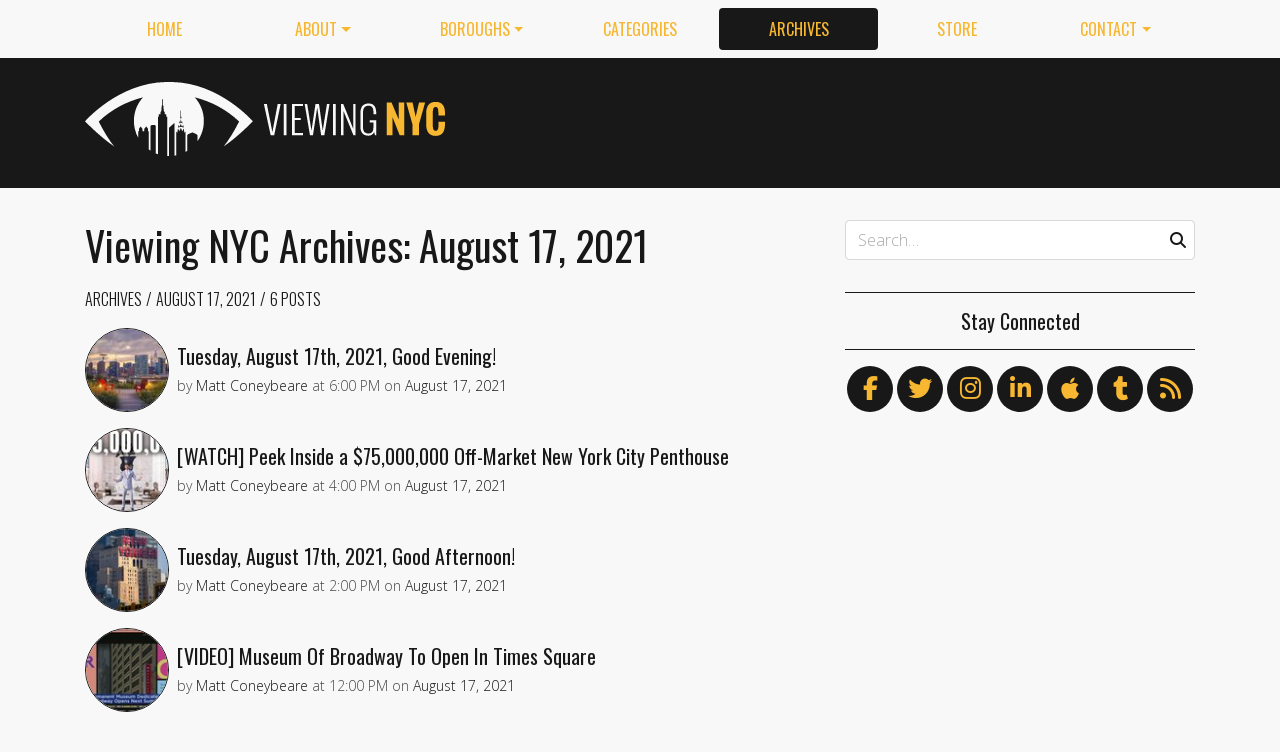

--- FILE ---
content_type: text/html; charset=utf-8
request_url: https://viewing.nyc/archives/2021/8/17/
body_size: 8916
content:
<!DOCTYPE html>
<!--[if lt IE 7]>      <html class="lt-ie9 lt-ie8 lt-ie7" lang="en"> <![endif]-->
<!--[if IE 7]>         <html class="lt-ie9 lt-ie8" lang="en"> <![endif]-->
<!--[if IE 8]>         <html class="lt-ie9" lang="en"> <![endif]-->
<!--[if gt IE 8]><!--> <html class="no-js" lang="en"> <!--<![endif]-->
<head>
  <meta charset='utf-8' />
  <meta http-equiv='X-UA-Compatible' content='IE=edge' />
  <meta name=viewport content='width=device-width, initial-scale=1'>
  
  
  <title>Viewing NYC Archives: August 17, 2021 | Viewing NYC</title>
  <meta name='description' content='Viewing NYC is a site that features videos and photos of the art, comedy, culture, food, history and events of New York City.' />


  <meta name='apple-mobile-web-app-title' content='Viewing NYC'>
  <link rel='apple-touch-icon'  type='image/png'  sizes='57x57'   href='https://cdn.viewing.nyc/assets/favicon/apple-touch-icon-57x57-c340284bc9d9d4edc1a4706688212126f67df465c21998f3f684689bc88e14c3.png'>
  <link rel='apple-touch-icon'  type='image/png'  sizes='60x60'   href='https://cdn.viewing.nyc/assets/favicon/apple-touch-icon-60x60-c6d76299dff1494b3d498f6fd062997237e7da4ca00d7f64a6e71ca643c02072.png'>
  <link rel='apple-touch-icon'  type='image/png'  sizes='72x72'   href='https://cdn.viewing.nyc/assets/favicon/apple-touch-icon-72x72-6e2e148533fbd537ddaeaaa53596595b1facc1bb37d6049b60ccd305394def16.png'>
  <link rel='apple-touch-icon'  type='image/png'  sizes='76x76'   href='https://cdn.viewing.nyc/assets/favicon/apple-touch-icon-76x76-67089388b0254c0562e7069d3e8acfe6e14c069ef43184465c5cf2dc92f448b2.png'>
  <link rel='apple-touch-icon'  type='image/png'  sizes='114x114' href='https://cdn.viewing.nyc/assets/favicon/apple-touch-icon-114x114-75e98da602948abc6d55336ce1490735e337eefb1d9d227f5ebbd29e4616515e.png'>
  <link rel='apple-touch-icon'  type='image/png'  sizes='120x120' href='https://cdn.viewing.nyc/assets/favicon/apple-touch-icon-120x120-3bff878d57d55736c53e397e302bba2ace05f9d39a2ead066d701798bd32b8ef.png'>
  <link rel='apple-touch-icon'  type='image/png'  sizes='144x144' href='https://cdn.viewing.nyc/assets/favicon/apple-touch-icon-144x144-f73c2dffc552cfc8636bb361f1518b5b737a085c9b719db144416651272ebcb7.png'>
  <link rel='apple-touch-icon'  type='image/png'  sizes='152x152' href='https://cdn.viewing.nyc/assets/favicon/apple-touch-icon-152x152-1bd134a80c2f03ad92612a462fe193b3df249e7663fa14b23624cf8db3709a1d.png'>
  <link rel='apple-touch-icon'  type='image/png'  sizes='180x180' href='https://cdn.viewing.nyc/assets/favicon/apple-touch-icon-180x180-e2c742084801670a8a1e4758de61d823deb9c0ab46bfe144a957da91b9e79352.png'>
  <link rel='icon'              type='image/png'  sizes='16x16'   href='https://cdn.viewing.nyc/assets/favicon/favicon-16x16-aaa6182abefe48ace7bcd8d950f88ec6fb79c9baa44dbf1af85356db25851700.png'>
  <link rel='icon'              type='image/png'  sizes='32x32'   href='https://cdn.viewing.nyc/assets/favicon/favicon-32x32-9fab69a968d6aae6537838c4e3602f82ad272190cd2c08a625839ac166a4dfa2.png'>
  <link rel='icon'              type='image/png'  sizes='96x96'   href='https://cdn.viewing.nyc/assets/favicon/favicon-96x96-17350256031714b5c60af467710931deeb018af3d58f197bf148eab96fd1c616.png'>
  <link rel='icon'              type='image/png'  sizes='160x160' href='https://cdn.viewing.nyc/assets/favicon/favicon-160x160-05621976cf9ae25569b03b1b13fc98d97cdce82180c02823a64874d113f04a07.png'>
  <link rel='icon'              type='image/png'  sizes='192x192' href='https://cdn.viewing.nyc/assets/favicon/favicon-192x192-3e57743e7188d179397bf096d9c3f4b24b506ccf9dc8e252ebc5cf83f5ee6ca5.png'>
  <meta name='application-name' content='Viewing NYC'>
  <meta name='msapplication-TileColor' content='#f8f8f8'>
  <meta name='msapplication-TileImage' content='https://cdn.viewing.nyc/assets/favicon/mstile-144x144-f73c2dffc552cfc8636bb361f1518b5b737a085c9b719db144416651272ebcb7.png'>  
  <meta itemprop='name'        content='Viewing NYC Archives: August 17, 2021' />
  <meta itemprop='description' content='Viewing NYC is a site that features videos and photos of the art, comedy, culture, food, history and events of New York City.' />
  <meta itemprop='image'       content='https://cdn.viewing.nyc/assets/logo/logo-square_4x-7dd6805311013ac209cf4f0325f82f11e80c2402984e8f1a106528bb4e64f06c.png' />

  <meta property='fb:admins' content='100025296554145' />
  <meta property='fb:app_id' content='674769869309686'>
  <meta name='twitter:card'             content='summary_large_image' />
  <meta name='twitter:site'             content='@viewingnyc' />
  <meta name='twitter:title'            content='Viewing NYC Archives: August 17, 2021' />
  <meta name='twitter:creator'          content='@viewingnyc' />
  <meta name='twitter:url'              content='https://viewing.nyc/archives/2021/8/17/' />
  <meta name='twitter:description'      content='Viewing NYC is a site that features videos and photos of the art, comedy, culture, food, history and events of New York City.' />
  <meta name='twitter:text:description' content='Viewing NYC is a site that features videos and photos of the art, comedy, culture, food, history and events of New York City.' />
  <meta name='twitter:image:src'        content='https://cdn.viewing.nyc/assets/logo/logo-square_4x-7dd6805311013ac209cf4f0325f82f11e80c2402984e8f1a106528bb4e64f06c.png' />

  <meta property='og:type'        content='website' />
  <meta property='og:title'       content='Viewing NYC Archives: August 17, 2021' />
  <meta property='og:url'         content='https://viewing.nyc/archives/2021/8/17/' />
  <meta property='og:description' content='Viewing NYC is a site that features videos and photos of the art, comedy, culture, food, history and events of New York City.' />
  <meta property='og:site_name'   content='Viewing NYC' />



  <meta property='og:image'             content='https://cdn.viewing.nyc/assets/logo/logo-square_4x-7dd6805311013ac209cf4f0325f82f11e80c2402984e8f1a106528bb4e64f06c.png' />
  <meta property='og:image:secure_url'  content='https://cdn.viewing.nyc/assets/logo/logo-square_4x-7dd6805311013ac209cf4f0325f82f11e80c2402984e8f1a106528bb4e64f06c.png' />
  <meta property='og:image:type'        content='image/png' />
  <meta property='og:image:width'       content='2048' />
  <meta property='og:image:height'      content='2048' />


  <link href="https://viewing.nyc/archives/2021/8/17/" rel="canonical" />
  <link rel="alternate" type="application/atom+xml" title="ATOM" href="https://viewing.nyc/feed/" />
  
  

  <link rel="stylesheet" media="all" href="//fonts.googleapis.com/css?family=Open+Sans:300,400,600|Oswald:300,400,700" />
  <link rel="stylesheet" media="all" href="https://cdn.viewing.nyc/assets/public-1b31816b33560db91ef7f37499ff9470df68bb91cbe98c6a4a93342a34843a61.css" />
  <!--[if lt IE 9]>
    <script src="https://oss.maxcdn.com/html5shiv/3.7.2/html5shiv.min.js"></script>
    <script src="https://oss.maxcdn.com/respond/1.4.2/respond.min.js"></script>
  <![endif]-->
<script>
  // Setup our namespace and default args
  var VNYC = {
    loaded: false,
    documentReady: {},
    documentReadyAjax: {}
  };
  
  // Basic function allows us to call back-loaded elements before they are defined
  VNYC.defer = function(namespace, method, args) {
    if (VNYC.loaded && VNYC[namespace] && VNYC[namespace][method]) {
      VNYC[namespace][method](args);
    } else {
      // console.log('Waiting for VNYC[' + namespace + '][' + method + '] to load...');
      setTimeout(function() { VNYC.defer(namespace, method, args) }, 50);
    }
  }
</script>
<meta name="csrf-param" content="authenticity_token" />
<meta name="csrf-token" content="etjtg1o3TD577T0QR1aKUiASqHxtEdwP1CvcmoIbz7cJuRJt26xxJXnkU43R7pA1TlvBdn/A7WrakOfgydWdaA==" />
</head>
<body>
  <nav class='navbar navbar-expand-lg d-md-none mobile' role='navigation'>
  <div class='logo'>
  <a href="/">
    <div class='brand'>Viewing NYC</div>
</a></div>
  <button class='navbar-toggler' type='button' data-toggle='collapse' data-target='#navbar-collapse' aria-controls='navbar-collapse' aria-expanded='false' aria-label='Toggle navigation'>
    <span class="navbar-toggler-icon"></span>
  </button>
  
  <div class='collapse navbar-collapse' id='navbar-collapse'>
    
    <ul class='navbar-nav mr-auto mt-2 text-uppercase' role='tablist'>
      <li class="nav-item"><a class="nav-link" href="/">Home</a></li>

<li class="dropdown nav-item"><a class="dropdown-toggle nav-link" data-toggle="dropdown" aria-haspopup="true" aria-expanded="false" href="/about/">About</a><div class="dropdown-menu"><a class="dropdown-item" href="/about/">Viewing NYC</a><a class="dropdown-item" href="/masthead/">Masthead</a><a class="dropdown-item" href="/jobs/">Jobs</a></div></li>

<li class="dropdown nav-item"><a class="dropdown-toggle nav-link" data-toggle="dropdown" aria-haspopup="true" aria-expanded="false" href="/boroughs/">Boroughs</a><div class="dropdown-menu"><a class="dropdown-item" href="/boroughs/brooklyn/">Brooklyn</a><a class="dropdown-item" href="/boroughs/manhattan/">Manhattan</a><a class="dropdown-item" href="/boroughs/queens/">Queens</a><a class="dropdown-item" href="/boroughs/staten-island/">Staten Island</a><a class="dropdown-item" href="/boroughs/the-bronx/">The Bronx</a></div></li>

<li class="nav-item"><a class="nav-link" href="/categories/">Categories</a></li>

<li class="nav-item"><a class="active nav-link" href="/archives/">Archives</a></li>

<li class="nav-item"><a class="nav-link" href="https://shop.spreadshirt.com/viewingnyc">Store</a></li>

<li class="dropdown nav-item"><a class="dropdown-toggle nav-link" data-toggle="dropdown" aria-haspopup="true" aria-expanded="false" href="/contact/">Contact</a><div class="dropdown-menu"><a class="dropdown-item" href="/contact/">Send a Message</a><a class="dropdown-item" href="/contact/tips/">Send a Tip</a><a class="dropdown-item" href="/dmca/">DMCA Request</a></div></li>

      <li class="nav-item"><a class="nav-link" href="https://viewing.nyc/newsletter/">Newsletter</a></li>
    </ul>
    
    <form class="simple_form search" action="/search/" accept-charset="UTF-8" method="post"><input type="hidden" name="authenticity_token" value="LcEp7LplndixIdnHNwYDEXxI2dUGR/9rOeVgVD+P/z3L9m88b+ViWFs8DIUvIXvBO3ESQsRllxa/iKuDpvrLMg==" autocomplete="off" />
      <i class='fas fa-search'></i>
      <input class="form-control string search optional" name="q" placeholder="Search…" type="search" id="search_query" />
</form>    
  </div>
</nav>
<nav class='d-none d-md-block' role='navigation'>
  <div class='container'>
    <div class='wrap'>
      <ul class='nav nav-pills nav-justified text-uppercase' role='tablist'>
        <li class="nav-item"><a class="nav-link" href="/">Home</a></li>

<li class="dropdown nav-item"><a class="dropdown-toggle nav-link" data-toggle="dropdown" aria-haspopup="true" aria-expanded="false" href="/about/">About</a><div class="dropdown-menu"><a class="dropdown-item" href="/about/">Viewing NYC</a><a class="dropdown-item" href="/masthead/">Masthead</a><a class="dropdown-item" href="/jobs/">Jobs</a></div></li>

<li class="dropdown nav-item"><a class="dropdown-toggle nav-link" data-toggle="dropdown" aria-haspopup="true" aria-expanded="false" href="/boroughs/">Boroughs</a><div class="dropdown-menu"><a class="dropdown-item" href="/boroughs/brooklyn/">Brooklyn</a><a class="dropdown-item" href="/boroughs/manhattan/">Manhattan</a><a class="dropdown-item" href="/boroughs/queens/">Queens</a><a class="dropdown-item" href="/boroughs/staten-island/">Staten Island</a><a class="dropdown-item" href="/boroughs/the-bronx/">The Bronx</a></div></li>

<li class="nav-item"><a class="nav-link" href="/categories/">Categories</a></li>

<li class="nav-item"><a class="active nav-link" href="/archives/">Archives</a></li>

<li class="nav-item"><a class="nav-link" href="https://shop.spreadshirt.com/viewingnyc">Store</a></li>

<li class="dropdown nav-item"><a class="dropdown-toggle nav-link" data-toggle="dropdown" aria-haspopup="true" aria-expanded="false" href="/contact/">Contact</a><div class="dropdown-menu"><a class="dropdown-item" href="/contact/">Send a Message</a><a class="dropdown-item" href="/contact/tips/">Send a Tip</a><a class="dropdown-item" href="/dmca/">DMCA Request</a></div></li>

      </ul>
    </div>
  </div>
</nav>

  <div class='full-width container-fluid'>
  <header class='container'>
      <div class="wrap">
        <div class='row'>
          <div class='col-md-6 col-lg-2 col-xl-4 d-none d-md-block'>
            <div class='logo'>
  <a href="/">
    <div class='brand'>Viewing NYC</div>
</a></div>
          </div>
          <div class='col-md-6 col-lg-10 col-xl-8'>
              <div class='da'>
    <div class='noitceteDkcolBdA draobredael detcetednu'>
      <!-- Viewing NYC Header Responsive -->
      <ins class="adsbygoogle"
           style="display:inline-block;max-width:728px;width:100%;height:90px"
           data-ad-client="ca-pub-5170560309888436"
           data-ad-slot="7891832246"></ins>
      <script>(adsbygoogle = window.adsbygoogle || []).push({});</script>
    </div>
  </div>

          </div>
        </div>
</div>    </div>
  </header>
</div>
  <div class='searchbar' style='display:none'>
  <div class='container'>
    <form class="simple_form search" action="/search/" accept-charset="UTF-8" method="post"><input type="hidden" name="authenticity_token" value="DUGbKZ290qTDhcQqZ/EWHTkj8nE5hfiEB0VRYdQrnY/rdt35SD0tJCmYEWh/1m7Nfho55vunkPmBKJq2TV6pgA==" autocomplete="off" />
      <div class='input-group'>
        <input class="form-control string search optional" name="q" placeholder="Search…" type="search" id="search_query" />
        <span class='input-group-btn'>
          <input type="submit" name="commit" value="GO" class="btn btn-dark" data-disable-with="GO" />
        </span>
      </div>
</form>  </div>
</div>

  <!-- Flash notifications -->


<main role='main'>
  <div class='container'>
    <div class='row'>
      <div id='main' class='col-md-8'>
        


<article class='page ' itemscope itemtype='http://schema.org/Article'>
  <header>
      <h1 itemprop="name">
    Viewing NYC Archives: August 17, 2021
  </h1>

      <div class='breadcrumb'>
      <a class="breadcrumb-item" href="/archives/">Archives</a>
  <a class="breadcrumb-item" href="/archives/2021/08/17/">August 17, 2021</a>
  <span class='breadcrumb-item active count'>
    6 Posts
  </span>

  </div>

    
  </header>
  
  <div class='entry-content' itemprop='articleBody'>
  <section class='content' itemprop='articleSection'>
    <div class='archives show'>
      
  
  
  <div class='posts'>
        
    <div class='teaser'>
      <div class='media'>
        <div class='media-left pr-2'>
          <a href="/tuesday-august-17th-2021-good-evening/"><img class="rounded-circle" alt="Hunter&#39;s Point Park South, Long Island City, Queens" width="84" height="84" srcset="https://cdn.viewing.nyc/assets/media/f8a024ff464ad7dec9fe21736c2692fc/elements/97c90c9a39363cba61e3cf5cd41c4fc9/xs/f170a2da-452d-40da-9def-1c38b1838e41_1x.jpg 1x, https://cdn.viewing.nyc/assets/media/f8a024ff464ad7dec9fe21736c2692fc/elements/97c90c9a39363cba61e3cf5cd41c4fc9/xs/f170a2da-452d-40da-9def-1c38b1838e41_2x.jpg 2x, https://cdn.viewing.nyc/assets/media/f8a024ff464ad7dec9fe21736c2692fc/elements/97c90c9a39363cba61e3cf5cd41c4fc9/xs/f170a2da-452d-40da-9def-1c38b1838e41_3x.jpg 3x, https://cdn.viewing.nyc/assets/media/f8a024ff464ad7dec9fe21736c2692fc/elements/97c90c9a39363cba61e3cf5cd41c4fc9/xs/f170a2da-452d-40da-9def-1c38b1838e41_4x.jpg 4x" src="https://cdn.viewing.nyc/assets/media/f8a024ff464ad7dec9fe21736c2692fc/elements/97c90c9a39363cba61e3cf5cd41c4fc9/xs/f170a2da-452d-40da-9def-1c38b1838e41_2x.jpg" /></a>        </div>
      
        <div class='media-body align-self-center'>
          <div class='media-heading'>
            <a href="/tuesday-august-17th-2021-good-evening/">Tuesday, August 17th, 2021, Good Evening!</a>
          </div>
              <div class='metadata'>
    <span itemprop='author' itemscope='itemscope' itemtype='http://schema.org/Person'>
        by
      <a itemprop="url" rel="author" href="/authors/coneybeare/">
        <span itemprop="name">Matt Coneybeare</span>
</a>    </span>
    <div class='d-md-none'>
      on
      <a href="/archives/2021/8/17/">
        <time datetime='2021-08-17T18:00:00-04:00' itemprop='datePublished'>Aug. 17, 2021 at 6:00 PM</time>
</a>    </div>
    <span class='d-none d-md-inline'>
      at
      <time datetime='2021-08-17T18:00:00-04:00' itemprop='datePublished'>6:00 PM</time>
      on
      <a href="/archives/2021/8/17/">
        <time datetime='2021-08-17T18:00:00-04:00' itemprop='datePublished'>August 17, 2021</time>
</a>    </span>
  </div>

        </div>
      </div>
    </div>

        
    <div class='teaser'>
      <div class='media'>
        <div class='media-left pr-2'>
          <a href="/watch-peek-inside-a-75000000-off-market-new-york-city-penthouse/"><img class="rounded-circle" alt="Inside a $75,000,000 OFF MARKET NYC Penthouse | Mansion Tour" width="84" height="84" srcset="https://cdn.viewing.nyc/assets/media/dffab67c7ecc8f0e08d12d85bdbaa3e8/elements/7831d3c8043f15f0a9b2022858d293ad/xs/8f8762cb-ee8f-45e6-be59-cdfa8065e71c_1x.jpg 1x, https://cdn.viewing.nyc/assets/media/dffab67c7ecc8f0e08d12d85bdbaa3e8/elements/7831d3c8043f15f0a9b2022858d293ad/xs/8f8762cb-ee8f-45e6-be59-cdfa8065e71c_2x.jpg 2x, https://cdn.viewing.nyc/assets/media/dffab67c7ecc8f0e08d12d85bdbaa3e8/elements/7831d3c8043f15f0a9b2022858d293ad/xs/8f8762cb-ee8f-45e6-be59-cdfa8065e71c_3x.jpg 3x, https://cdn.viewing.nyc/assets/media/dffab67c7ecc8f0e08d12d85bdbaa3e8/elements/7831d3c8043f15f0a9b2022858d293ad/xs/8f8762cb-ee8f-45e6-be59-cdfa8065e71c_4x.jpg 4x" src="https://cdn.viewing.nyc/assets/media/dffab67c7ecc8f0e08d12d85bdbaa3e8/elements/7831d3c8043f15f0a9b2022858d293ad/xs/8f8762cb-ee8f-45e6-be59-cdfa8065e71c_2x.jpg" /></a>        </div>
      
        <div class='media-body align-self-center'>
          <div class='media-heading'>
            <a href="/watch-peek-inside-a-75000000-off-market-new-york-city-penthouse/">[WATCH] Peek Inside a $75,000,000 Off-Market New York City Penthouse</a>
          </div>
              <div class='metadata'>
    <span itemprop='author' itemscope='itemscope' itemtype='http://schema.org/Person'>
        by
      <a itemprop="url" rel="author" href="/authors/coneybeare/">
        <span itemprop="name">Matt Coneybeare</span>
</a>    </span>
    <div class='d-md-none'>
      on
      <a href="/archives/2021/8/17/">
        <time datetime='2021-08-17T16:00:00-04:00' itemprop='datePublished'>Aug. 17, 2021 at 4:00 PM</time>
</a>    </div>
    <span class='d-none d-md-inline'>
      at
      <time datetime='2021-08-17T16:00:00-04:00' itemprop='datePublished'>4:00 PM</time>
      on
      <a href="/archives/2021/8/17/">
        <time datetime='2021-08-17T16:00:00-04:00' itemprop='datePublished'>August 17, 2021</time>
</a>    </span>
  </div>

        </div>
      </div>
    </div>

        
    <div class='teaser'>
      <div class='media'>
        <div class='media-left pr-2'>
          <a href="/tuesday-august-17th-2021-good-afternoon/"><img class="rounded-circle" alt="The New Yorker Hotel, Midtown, Manhattan" width="84" height="84" srcset="https://cdn.viewing.nyc/assets/media/54c4770834b1e4b4bdfa698f19a367ba/elements/0b5dfa0343d8128ea64abd9345ed3d8b/xs/0e9dfc50-8bf8-46e0-a0e9-b6f9cc64ef7f_1x.jpg 1x, https://cdn.viewing.nyc/assets/media/54c4770834b1e4b4bdfa698f19a367ba/elements/0b5dfa0343d8128ea64abd9345ed3d8b/xs/0e9dfc50-8bf8-46e0-a0e9-b6f9cc64ef7f_2x.jpg 2x, https://cdn.viewing.nyc/assets/media/54c4770834b1e4b4bdfa698f19a367ba/elements/0b5dfa0343d8128ea64abd9345ed3d8b/xs/0e9dfc50-8bf8-46e0-a0e9-b6f9cc64ef7f_3x.jpg 3x, https://cdn.viewing.nyc/assets/media/54c4770834b1e4b4bdfa698f19a367ba/elements/0b5dfa0343d8128ea64abd9345ed3d8b/xs/0e9dfc50-8bf8-46e0-a0e9-b6f9cc64ef7f_4x.jpg 4x" src="https://cdn.viewing.nyc/assets/media/54c4770834b1e4b4bdfa698f19a367ba/elements/0b5dfa0343d8128ea64abd9345ed3d8b/xs/0e9dfc50-8bf8-46e0-a0e9-b6f9cc64ef7f_2x.jpg" /></a>        </div>
      
        <div class='media-body align-self-center'>
          <div class='media-heading'>
            <a href="/tuesday-august-17th-2021-good-afternoon/">Tuesday, August 17th, 2021, Good Afternoon!</a>
          </div>
              <div class='metadata'>
    <span itemprop='author' itemscope='itemscope' itemtype='http://schema.org/Person'>
        by
      <a itemprop="url" rel="author" href="/authors/coneybeare/">
        <span itemprop="name">Matt Coneybeare</span>
</a>    </span>
    <div class='d-md-none'>
      on
      <a href="/archives/2021/8/17/">
        <time datetime='2021-08-17T14:00:00-04:00' itemprop='datePublished'>Aug. 17, 2021 at 2:00 PM</time>
</a>    </div>
    <span class='d-none d-md-inline'>
      at
      <time datetime='2021-08-17T14:00:00-04:00' itemprop='datePublished'>2:00 PM</time>
      on
      <a href="/archives/2021/8/17/">
        <time datetime='2021-08-17T14:00:00-04:00' itemprop='datePublished'>August 17, 2021</time>
</a>    </span>
  </div>

        </div>
      </div>
    </div>

        
    <div class='teaser'>
      <div class='media'>
        <div class='media-left pr-2'>
          <a href="/video-museum-of-broadway-to-open-in-times-square/"><img class="rounded-circle" alt="Museum Of Broadway To Open In Times Square" width="84" height="84" srcset="https://cdn.viewing.nyc/assets/media/e9b9042611aac4d83fde4ba49ab4bd6d/elements/562f4f2f07928d6ae600af954a400a94/xs/bba08ff8-4a7b-4a64-862f-76be3a762df1_1x.jpg 1x, https://cdn.viewing.nyc/assets/media/e9b9042611aac4d83fde4ba49ab4bd6d/elements/562f4f2f07928d6ae600af954a400a94/xs/bba08ff8-4a7b-4a64-862f-76be3a762df1_2x.jpg 2x, https://cdn.viewing.nyc/assets/media/e9b9042611aac4d83fde4ba49ab4bd6d/elements/562f4f2f07928d6ae600af954a400a94/xs/bba08ff8-4a7b-4a64-862f-76be3a762df1_3x.jpg 3x, https://cdn.viewing.nyc/assets/media/e9b9042611aac4d83fde4ba49ab4bd6d/elements/562f4f2f07928d6ae600af954a400a94/xs/bba08ff8-4a7b-4a64-862f-76be3a762df1_4x.jpg 4x" src="https://cdn.viewing.nyc/assets/media/e9b9042611aac4d83fde4ba49ab4bd6d/elements/562f4f2f07928d6ae600af954a400a94/xs/bba08ff8-4a7b-4a64-862f-76be3a762df1_2x.jpg" /></a>        </div>
      
        <div class='media-body align-self-center'>
          <div class='media-heading'>
            <a href="/video-museum-of-broadway-to-open-in-times-square/">[VIDEO] Museum Of Broadway To Open In Times Square</a>
          </div>
              <div class='metadata'>
    <span itemprop='author' itemscope='itemscope' itemtype='http://schema.org/Person'>
        by
      <a itemprop="url" rel="author" href="/authors/coneybeare/">
        <span itemprop="name">Matt Coneybeare</span>
</a>    </span>
    <div class='d-md-none'>
      on
      <a href="/archives/2021/8/17/">
        <time datetime='2021-08-17T12:00:00-04:00' itemprop='datePublished'>Aug. 17, 2021 at 12:00 PM</time>
</a>    </div>
    <span class='d-none d-md-inline'>
      at
      <time datetime='2021-08-17T12:00:00-04:00' itemprop='datePublished'>12:00 PM</time>
      on
      <a href="/archives/2021/8/17/">
        <time datetime='2021-08-17T12:00:00-04:00' itemprop='datePublished'>August 17, 2021</time>
</a>    </span>
  </div>

        </div>
      </div>
    </div>

        
    <div class='teaser'>
      <div class='media'>
        <div class='media-left pr-2'>
          <a href="/tuesday-august-17th-2021-good-morning/"><img class="rounded-circle" alt="Bow Bridge, Central Park, Manhattan" width="84" height="84" srcset="https://cdn.viewing.nyc/assets/media/eb4994304d7009ebe4044301e323fd2f/elements/e90c3d3af83ae07f94523f8d42b90cef/xs/4e54167b-6e93-4a52-97c1-20720768ea62_1x.jpg 1x, https://cdn.viewing.nyc/assets/media/eb4994304d7009ebe4044301e323fd2f/elements/e90c3d3af83ae07f94523f8d42b90cef/xs/4e54167b-6e93-4a52-97c1-20720768ea62_2x.jpg 2x, https://cdn.viewing.nyc/assets/media/eb4994304d7009ebe4044301e323fd2f/elements/e90c3d3af83ae07f94523f8d42b90cef/xs/4e54167b-6e93-4a52-97c1-20720768ea62_3x.jpg 3x, https://cdn.viewing.nyc/assets/media/eb4994304d7009ebe4044301e323fd2f/elements/e90c3d3af83ae07f94523f8d42b90cef/xs/4e54167b-6e93-4a52-97c1-20720768ea62_4x.jpg 4x" src="https://cdn.viewing.nyc/assets/media/eb4994304d7009ebe4044301e323fd2f/elements/e90c3d3af83ae07f94523f8d42b90cef/xs/4e54167b-6e93-4a52-97c1-20720768ea62_2x.jpg" /></a>        </div>
      
        <div class='media-body align-self-center'>
          <div class='media-heading'>
            <a href="/tuesday-august-17th-2021-good-morning/">Tuesday, August 17th, 2021, Good Morning!</a>
          </div>
              <div class='metadata'>
    <span itemprop='author' itemscope='itemscope' itemtype='http://schema.org/Person'>
        by
      <a itemprop="url" rel="author" href="/authors/coneybeare/">
        <span itemprop="name">Matt Coneybeare</span>
</a>    </span>
    <div class='d-md-none'>
      on
      <a href="/archives/2021/8/17/">
        <time datetime='2021-08-17T10:00:00-04:00' itemprop='datePublished'>Aug. 17, 2021 at 10:00 AM</time>
</a>    </div>
    <span class='d-none d-md-inline'>
      at
      <time datetime='2021-08-17T10:00:00-04:00' itemprop='datePublished'>10:00 AM</time>
      on
      <a href="/archives/2021/8/17/">
        <time datetime='2021-08-17T10:00:00-04:00' itemprop='datePublished'>August 17, 2021</time>
</a>    </span>
  </div>

        </div>
      </div>
    </div>

        
    <div class='teaser'>
      <div class='media'>
        <div class='media-left pr-2'>
          <a href="/follow-viewingnyc-for-incredible-photos-of-new-york-city-2021-08-17/"><img class="rounded-circle" width="84" height="84" srcset="https://cdn.viewing.nyc/assets/media/f0a8273d076309fa203e5384dd887c34/elements/40215c6d22d551cee12e60540ddbef27/xs/c04517ce-ffe4-4a50-8a4d-2b16786720df_1x.jpg 1x, https://cdn.viewing.nyc/assets/media/f0a8273d076309fa203e5384dd887c34/elements/40215c6d22d551cee12e60540ddbef27/xs/c04517ce-ffe4-4a50-8a4d-2b16786720df_2x.jpg 2x, https://cdn.viewing.nyc/assets/media/f0a8273d076309fa203e5384dd887c34/elements/40215c6d22d551cee12e60540ddbef27/xs/c04517ce-ffe4-4a50-8a4d-2b16786720df_3x.jpg 3x, https://cdn.viewing.nyc/assets/media/f0a8273d076309fa203e5384dd887c34/elements/40215c6d22d551cee12e60540ddbef27/xs/c04517ce-ffe4-4a50-8a4d-2b16786720df_4x.jpg 4x" src="https://cdn.viewing.nyc/assets/media/f0a8273d076309fa203e5384dd887c34/elements/40215c6d22d551cee12e60540ddbef27/xs/c04517ce-ffe4-4a50-8a4d-2b16786720df_2x.jpg" /></a>        </div>
      
        <div class='media-body align-self-center'>
          <div class='media-heading'>
            <a href="/follow-viewingnyc-for-incredible-photos-of-new-york-city-2021-08-17/">Follow @ViewingNYC for Incredible Photos of New York City</a>
          </div>
              <div class='metadata'>
    <span itemprop='author' itemscope='itemscope' itemtype='http://schema.org/Person'>
        by
      <a itemprop="url" rel="author" href="/authors/viewing-nyc/">
        <span itemprop="name">Viewing NYC</span>
</a>    </span>
    <div class='d-md-none'>
      on
      <a href="/archives/2021/8/17/">
        <time datetime='2021-08-17T09:02:03-04:00' itemprop='datePublished'>Aug. 17, 2021 at 9:02 AM</time>
</a>    </div>
    <span class='d-none d-md-inline'>
      at
      <time datetime='2021-08-17T09:02:03-04:00' itemprop='datePublished'>9:02 AM</time>
      on
      <a href="/archives/2021/8/17/">
        <time datetime='2021-08-17T09:02:03-04:00' itemprop='datePublished'>August 17, 2021</time>
</a>    </span>
  </div>

        </div>
      </div>
    </div>

  </div>
  
    

  

    </div>
  </section>
</div>
  
</article>


      </div>
      
        <div id='sidebar' class='col-md-4 d-none d-md-block'>
          <div class="sidebar">
  <div class='search d-none d-md-block'>
  <div class='wrap'>      
    <form class="simple_form search" action="/search/" accept-charset="UTF-8" method="post"><input type="hidden" name="authenticity_token" value="gQK73YUgledSqqIYl6Bq4oyf3EtnLfWDOaS6lxOQSYFnNf0NUKBqZ7i3d1qPhxIyy6YX3KUPnf6/yXFAiuV9jg==" autocomplete="off" />
      <div class='form-group'>
        <i class='fas fa-search'></i>
        <input class="form-control string search optional" name="q" placeholder="Search…" type="search" id="search_query" />
      </div>
</form>  </div>
</div>
  <div class='follow'>
  <h5>Stay Connected</h5>
  <div class='social'>
    <ul>
      <li><a title="Follow us on Facebook" href="https://facebook.com/viewingnyc"><i class='fab fa-facebook-f'></i></a></li>
      <li><a title="Follow us on Twitter" href="https://twitter.com/viewingnyc"><i class='fab fa-twitter'></i></a></li>
      <li><a title="Follow us on Instagram" href="https://instagram.com/viewingnyc"><i class='fab fa-instagram'></i></a></li>
      <li><a title="Follow us on LinkedIn" href="https://www.linkedin.com/company/viewing-nyc"><i class='fab fa-linkedin-in'></i></a></li>
      <li><a title="Follow us on Apple News" href="https://news.apple.com/TZ0I7M5pqQcumQIdBI6R6oA"><i class='fab fa-apple'></i></a></li>
      <li><a title="Follow us on Tumblr" href="http://viewingnyc.tumblr.com"><i class='fab fa-tumblr'></i></a></li>
      <li><a title="Follow us through RSS" class="last" href="https://viewing.nyc/feed/"><i class='fas fa-rss'></i></a></li>
    </ul>
  </div>
</div>

    <div class='da'>
    <div class='wrap'>
      <div class='noitceteDkcolBdA rabedis'>
        <!-- Viewing NYC Large Rectangle -->
        <ins class='adsbygoogle'
             style='display:block'
             data-ad-client='ca-pub-5170560309888436'
             data-ad-slot='5022104241'
             data-ad-format='auto'></ins>
        <script>(adsbygoogle = window.adsbygoogle || []).push({});</script>
          <!-- Matched Content Responsive Leaderboard -->
          <!-- <ins class='adsbygoogle'
               style='display:block'
               data-ad-client='ca-pub-5170560309888436'
               data-ad-slot='5022104241'
               data-ad-format='autorelaxed'></ins>
          <script>
          (adsbygoogle = window.adsbygoogle || []).push({});
          </script> -->
      </div>
    </div>
  </div>

  <div class='about'>
  <div class='wrap'>
    <h5>What Is Viewing NYC</h5>
    <p>Viewing NYC is a site that features videos and photos of the art, comedy, culture, food, history and events of New York City.</p>
  </div>
</div>
  
  <div class='random'>
  <div class='wrap'>
    <h5>Random Post</h5>
    
    <div class='teaser'>
      <div class='media'>
        <div class='media-left pr-2'>
          <a href="/viewing-nyc-on-instagram-february-17th-2018-at-939-am/"><img class="rounded-circle" alt="World Trade Center Oculus, New York, New York. Photo via @svvvk #viewingnyc #newyork #newyorkcity #nyc #worldtradecenter" width="84" height="84" srcset="https://cdn.viewing.nyc/assets/media/d55670f25a20f40bbcf0123e2206b9d6/elements/7467848e3fcd2085db3ce71e3c4df59d/xs/ecc17e20-5f01-4705-821d-80db6cb30c03_1x.jpg 1x, https://cdn.viewing.nyc/assets/media/d55670f25a20f40bbcf0123e2206b9d6/elements/7467848e3fcd2085db3ce71e3c4df59d/xs/ecc17e20-5f01-4705-821d-80db6cb30c03_2x.jpg 2x, https://cdn.viewing.nyc/assets/media/d55670f25a20f40bbcf0123e2206b9d6/elements/7467848e3fcd2085db3ce71e3c4df59d/xs/ecc17e20-5f01-4705-821d-80db6cb30c03_3x.jpg 3x, https://cdn.viewing.nyc/assets/media/d55670f25a20f40bbcf0123e2206b9d6/elements/7467848e3fcd2085db3ce71e3c4df59d/xs/ecc17e20-5f01-4705-821d-80db6cb30c03_4x.jpg 4x" src="https://cdn.viewing.nyc/assets/media/d55670f25a20f40bbcf0123e2206b9d6/elements/7467848e3fcd2085db3ce71e3c4df59d/xs/ecc17e20-5f01-4705-821d-80db6cb30c03_2x.jpg" /></a>        </div>
      
        <div class='media-body align-self-center'>
          <div class='media-heading'>
            <a href="/viewing-nyc-on-instagram-february-17th-2018-at-939-am/">Viewing NYC on Instagram, February 17th, 2018 at 9:39 AM</a>
          </div>
        </div>
      </div>
    </div>

  </div>
</div>

    <div class='popular'>
    <div class='wrap'>
      <h5>Most Popular Posts This Week</h5>
        
    <div class='teaser'>
      <div class='media'>
        <div class='media-left pr-2'>
          <a href="/video-minute-earth-explains-why-some-animal-species-thrive-in-new-york-city-while-others-perish-a04326c9-d92d-44d0-a581-e966455677aa/"><img class="rounded-circle" alt="Why do Some Species Thrive in Cities?" width="84" height="84" srcset="https://cdn.viewing.nyc/assets/media/a439f9e18d5ffef56ffe17c6a7747e60/elements/6d4ee20a48ecb2e946048ec13c7051f2/xs/ee4cef22-d843-4104-bfc2-e71b2cbd9ffd_1x.jpg 1x, https://cdn.viewing.nyc/assets/media/a439f9e18d5ffef56ffe17c6a7747e60/elements/6d4ee20a48ecb2e946048ec13c7051f2/xs/ee4cef22-d843-4104-bfc2-e71b2cbd9ffd_2x.jpg 2x, https://cdn.viewing.nyc/assets/media/a439f9e18d5ffef56ffe17c6a7747e60/elements/6d4ee20a48ecb2e946048ec13c7051f2/xs/ee4cef22-d843-4104-bfc2-e71b2cbd9ffd_3x.jpg 3x, https://cdn.viewing.nyc/assets/media/a439f9e18d5ffef56ffe17c6a7747e60/elements/6d4ee20a48ecb2e946048ec13c7051f2/xs/ee4cef22-d843-4104-bfc2-e71b2cbd9ffd_4x.jpg 4x" src="https://cdn.viewing.nyc/assets/media/a439f9e18d5ffef56ffe17c6a7747e60/elements/6d4ee20a48ecb2e946048ec13c7051f2/xs/ee4cef22-d843-4104-bfc2-e71b2cbd9ffd_2x.jpg" /></a>        </div>
      
        <div class='media-body align-self-center'>
          <div class='media-heading'>
            <a href="/video-minute-earth-explains-why-some-animal-species-thrive-in-new-york-city-while-others-perish-a04326c9-d92d-44d0-a581-e966455677aa/">[VIDEO] Minute Earth Explains Why Some Animal Species Thrive in New York City While Others Perish</a>
          </div>
        </div>
      </div>
    </div>

        
    <div class='teaser'>
      <div class='media'>
        <div class='media-left pr-2'>
          <a href="/watch-the-most-diverse-sandwich-in-queens/"><img class="rounded-circle" alt="The Most Diverse Sandwich in Queens? | Sandwich Club EP.01 🥪" width="84" height="84" srcset="https://cdn.viewing.nyc/assets/media/2c87e05a03bbbf58f87e54fddddede89/elements/4232c4f02876bf881763f91bdb54b567/xs/8cdef764-9f6d-42e4-be60-15686defd538_1x.jpg 1x, https://cdn.viewing.nyc/assets/media/2c87e05a03bbbf58f87e54fddddede89/elements/4232c4f02876bf881763f91bdb54b567/xs/8cdef764-9f6d-42e4-be60-15686defd538_2x.jpg 2x, https://cdn.viewing.nyc/assets/media/2c87e05a03bbbf58f87e54fddddede89/elements/4232c4f02876bf881763f91bdb54b567/xs/8cdef764-9f6d-42e4-be60-15686defd538_3x.jpg 3x, https://cdn.viewing.nyc/assets/media/2c87e05a03bbbf58f87e54fddddede89/elements/4232c4f02876bf881763f91bdb54b567/xs/8cdef764-9f6d-42e4-be60-15686defd538_4x.jpg 4x" src="https://cdn.viewing.nyc/assets/media/2c87e05a03bbbf58f87e54fddddede89/elements/4232c4f02876bf881763f91bdb54b567/xs/8cdef764-9f6d-42e4-be60-15686defd538_2x.jpg" /></a>        </div>
      
        <div class='media-body align-self-center'>
          <div class='media-heading'>
            <a href="/watch-the-most-diverse-sandwich-in-queens/">[WATCH] The Most Diverse Sandwich in Queens?</a>
          </div>
        </div>
      </div>
    </div>

        
    <div class='teaser'>
      <div class='media'>
        <div class='media-left pr-2'>
          <a href="/video-the-most-secret-building-in-manhattan/"><img class="rounded-circle" alt="The Most Secret Building in Manhattan" width="84" height="84" srcset="https://cdn.viewing.nyc/assets/media/94c5b746b04a4b142f310473aacc09ac/elements/394608a636937706b8d5b1e3453670fb/xs/98f46ab5-5da1-4860-a32f-09872d3ae11f_1x.jpg 1x, https://cdn.viewing.nyc/assets/media/94c5b746b04a4b142f310473aacc09ac/elements/394608a636937706b8d5b1e3453670fb/xs/98f46ab5-5da1-4860-a32f-09872d3ae11f_2x.jpg 2x, https://cdn.viewing.nyc/assets/media/94c5b746b04a4b142f310473aacc09ac/elements/394608a636937706b8d5b1e3453670fb/xs/98f46ab5-5da1-4860-a32f-09872d3ae11f_3x.jpg 3x, https://cdn.viewing.nyc/assets/media/94c5b746b04a4b142f310473aacc09ac/elements/394608a636937706b8d5b1e3453670fb/xs/98f46ab5-5da1-4860-a32f-09872d3ae11f_4x.jpg 4x" src="https://cdn.viewing.nyc/assets/media/94c5b746b04a4b142f310473aacc09ac/elements/394608a636937706b8d5b1e3453670fb/xs/98f46ab5-5da1-4860-a32f-09872d3ae11f_2x.jpg" /></a>        </div>
      
        <div class='media-body align-self-center'>
          <div class='media-heading'>
            <a href="/video-the-most-secret-building-in-manhattan/">[VIDEO] The Most Secret Building in Manhattan</a>
          </div>
        </div>
      </div>
    </div>

        
    <div class='teaser'>
      <div class='media'>
        <div class='media-left pr-2'>
          <a href="/video-worlds-largest-landfill-is-now-a-massive-park-new-york-citys-freshkills/"><img class="rounded-circle" alt="World&#39;s Largest Landfill Is Now A Massive Park  |  New York City&#39;s Freshkills" width="84" height="84" srcset="https://cdn.viewing.nyc/assets/media/a9259d816a167cdd8e05250417cfe7d1/elements/d4b08734e8bfec491bbc8fdf66035660/xs/93d68b2e-6ee1-466b-96b7-0d082490fd1f_1x.jpg 1x, https://cdn.viewing.nyc/assets/media/a9259d816a167cdd8e05250417cfe7d1/elements/d4b08734e8bfec491bbc8fdf66035660/xs/93d68b2e-6ee1-466b-96b7-0d082490fd1f_2x.jpg 2x, https://cdn.viewing.nyc/assets/media/a9259d816a167cdd8e05250417cfe7d1/elements/d4b08734e8bfec491bbc8fdf66035660/xs/93d68b2e-6ee1-466b-96b7-0d082490fd1f_3x.jpg 3x, https://cdn.viewing.nyc/assets/media/a9259d816a167cdd8e05250417cfe7d1/elements/d4b08734e8bfec491bbc8fdf66035660/xs/93d68b2e-6ee1-466b-96b7-0d082490fd1f_4x.jpg 4x" src="https://cdn.viewing.nyc/assets/media/a9259d816a167cdd8e05250417cfe7d1/elements/d4b08734e8bfec491bbc8fdf66035660/xs/93d68b2e-6ee1-466b-96b7-0d082490fd1f_2x.jpg" /></a>        </div>
      
        <div class='media-body align-self-center'>
          <div class='media-heading'>
            <a href="/video-worlds-largest-landfill-is-now-a-massive-park-new-york-citys-freshkills/">[VIDEO] World's Largest Landfill Is Now A Massive Park | New York City's Freshkills</a>
          </div>
        </div>
      </div>
    </div>

        
    <div class='teaser'>
      <div class='media'>
        <div class='media-left pr-2'>
          <a href="/video-see-a-brooklyn-dim-sum-restaurant-from-the-food-carts-perspective-ea654317-cb52-48a3-a87f-f8233e687a0b/"><img class="rounded-circle" alt="A Day in the Life of a Dim Sum Cart" width="84" height="84" srcset="https://cdn.viewing.nyc/assets/media/71ebf839efd6755d31ef9c2129a450e4/elements/c5b916900b2f2359a9d6a6119e9dcab9/xs/058facd4-a909-49e7-a22c-92afd0c38f18_1x.jpg 1x, https://cdn.viewing.nyc/assets/media/71ebf839efd6755d31ef9c2129a450e4/elements/c5b916900b2f2359a9d6a6119e9dcab9/xs/058facd4-a909-49e7-a22c-92afd0c38f18_2x.jpg 2x, https://cdn.viewing.nyc/assets/media/71ebf839efd6755d31ef9c2129a450e4/elements/c5b916900b2f2359a9d6a6119e9dcab9/xs/058facd4-a909-49e7-a22c-92afd0c38f18_3x.jpg 3x, https://cdn.viewing.nyc/assets/media/71ebf839efd6755d31ef9c2129a450e4/elements/c5b916900b2f2359a9d6a6119e9dcab9/xs/058facd4-a909-49e7-a22c-92afd0c38f18_4x.jpg 4x" src="https://cdn.viewing.nyc/assets/media/71ebf839efd6755d31ef9c2129a450e4/elements/c5b916900b2f2359a9d6a6119e9dcab9/xs/058facd4-a909-49e7-a22c-92afd0c38f18_2x.jpg" /></a>        </div>
      
        <div class='media-body align-self-center'>
          <div class='media-heading'>
            <a href="/video-see-a-brooklyn-dim-sum-restaurant-from-the-food-carts-perspective-ea654317-cb52-48a3-a87f-f8233e687a0b/">[VIDEO] See a Brooklyn Dim Sum Restaurant From the Food Cart's Perspective</a>
          </div>
        </div>
      </div>
    </div>

        
    <div class='teaser'>
      <div class='media'>
        <div class='media-left pr-2'>
          <a href="/video-new-york-is-building-a-16-billion-new-tunnel-beneath-the-hudson-river/"><img class="rounded-circle" alt="New York Is Building A $16 BILLION New Tunnel Beneath The Hudson River" width="84" height="84" srcset="https://cdn.viewing.nyc/assets/media/6c1dba9f93c5ea0f72a5073d0d860864/elements/6d96fd9164a9c38fe57983ee256bfeb9/xs/b3827562-1412-4f96-9630-0ce78e7b7481_1x.jpg 1x, https://cdn.viewing.nyc/assets/media/6c1dba9f93c5ea0f72a5073d0d860864/elements/6d96fd9164a9c38fe57983ee256bfeb9/xs/b3827562-1412-4f96-9630-0ce78e7b7481_2x.jpg 2x, https://cdn.viewing.nyc/assets/media/6c1dba9f93c5ea0f72a5073d0d860864/elements/6d96fd9164a9c38fe57983ee256bfeb9/xs/b3827562-1412-4f96-9630-0ce78e7b7481_3x.jpg 3x, https://cdn.viewing.nyc/assets/media/6c1dba9f93c5ea0f72a5073d0d860864/elements/6d96fd9164a9c38fe57983ee256bfeb9/xs/b3827562-1412-4f96-9630-0ce78e7b7481_4x.jpg 4x" src="https://cdn.viewing.nyc/assets/media/6c1dba9f93c5ea0f72a5073d0d860864/elements/6d96fd9164a9c38fe57983ee256bfeb9/xs/b3827562-1412-4f96-9630-0ce78e7b7481_2x.jpg" /></a>        </div>
      
        <div class='media-body align-self-center'>
          <div class='media-heading'>
            <a href="/video-new-york-is-building-a-16-billion-new-tunnel-beneath-the-hudson-river/">[VIDEO] New York Is Building A $16 Billion New Tunnel Beneath The Hudson River</a>
          </div>
        </div>
      </div>
    </div>

        
    <div class='teaser'>
      <div class='media'>
        <div class='media-left pr-2'>
          <a href="/watch-new-york-is-about-to-bury-the-empire-state-building/"><img class="rounded-circle" alt="New York is About to Bury the Empire State Building" width="84" height="84" srcset="https://cdn.viewing.nyc/assets/media/ca4d99a63b552768b9fefbfa232870a8/elements/66cacf71f38521a1dabcb2ee022aac11/xs/a20a318f-aea3-4843-947f-9cd91480205a_1x.jpg 1x, https://cdn.viewing.nyc/assets/media/ca4d99a63b552768b9fefbfa232870a8/elements/66cacf71f38521a1dabcb2ee022aac11/xs/a20a318f-aea3-4843-947f-9cd91480205a_2x.jpg 2x, https://cdn.viewing.nyc/assets/media/ca4d99a63b552768b9fefbfa232870a8/elements/66cacf71f38521a1dabcb2ee022aac11/xs/a20a318f-aea3-4843-947f-9cd91480205a_3x.jpg 3x, https://cdn.viewing.nyc/assets/media/ca4d99a63b552768b9fefbfa232870a8/elements/66cacf71f38521a1dabcb2ee022aac11/xs/a20a318f-aea3-4843-947f-9cd91480205a_4x.jpg 4x" src="https://cdn.viewing.nyc/assets/media/ca4d99a63b552768b9fefbfa232870a8/elements/66cacf71f38521a1dabcb2ee022aac11/xs/a20a318f-aea3-4843-947f-9cd91480205a_2x.jpg" /></a>        </div>
      
        <div class='media-body align-self-center'>
          <div class='media-heading'>
            <a href="/watch-new-york-is-about-to-bury-the-empire-state-building/">[WATCH] New York is About to Bury the Empire State Building</a>
          </div>
        </div>
      </div>
    </div>

        
    <div class='teaser'>
      <div class='media'>
        <div class='media-left pr-2'>
          <a href="/watch-the-pigeon-gangs-of-nyc/"><img class="rounded-circle" alt="The Pigeon Gangs of NYC" width="84" height="84" srcset="https://cdn.viewing.nyc/assets/media/ae5a95a9c3f6f621e8f184c7712d8d48/elements/8a0d75b570527cc5dff71f368a1f1634/xs/869d7b7d-3f0f-44c5-809d-5ef92d5dd809_1x.jpg 1x, https://cdn.viewing.nyc/assets/media/ae5a95a9c3f6f621e8f184c7712d8d48/elements/8a0d75b570527cc5dff71f368a1f1634/xs/869d7b7d-3f0f-44c5-809d-5ef92d5dd809_2x.jpg 2x, https://cdn.viewing.nyc/assets/media/ae5a95a9c3f6f621e8f184c7712d8d48/elements/8a0d75b570527cc5dff71f368a1f1634/xs/869d7b7d-3f0f-44c5-809d-5ef92d5dd809_3x.jpg 3x, https://cdn.viewing.nyc/assets/media/ae5a95a9c3f6f621e8f184c7712d8d48/elements/8a0d75b570527cc5dff71f368a1f1634/xs/869d7b7d-3f0f-44c5-809d-5ef92d5dd809_4x.jpg 4x" src="https://cdn.viewing.nyc/assets/media/ae5a95a9c3f6f621e8f184c7712d8d48/elements/8a0d75b570527cc5dff71f368a1f1634/xs/869d7b7d-3f0f-44c5-809d-5ef92d5dd809_2x.jpg" /></a>        </div>
      
        <div class='media-body align-self-center'>
          <div class='media-heading'>
            <a href="/watch-the-pigeon-gangs-of-nyc/">[WATCH] The Pigeon Gangs of NYC</a>
          </div>
        </div>
      </div>
    </div>

    </div>  
  </div>

  <div class='newsletter'>
  <div class='wrap'>
    <h5>Subscribe to Viewing NYC by Email</h5>
    
<form id="bc28e97f-f005-456d-9efb-cc615aaa2f8c" class="newsletter-form" action="https://viewing.nyc/newsletter/" accept-charset="UTF-8" method="post"><input type="hidden" name="authenticity_token" value="sEWK1SebIfrysQwLMt9UkQocZac3yQ4mRxm8+SECTqGZsy26k728i3oQmNAPCcoZbrj2Mxp8ITuVxmiz0Qwwwg==" autocomplete="off" />
  <div class='form-group'>
    <div class='input-group'>
      <span class='input-group-prepend'><i class='far fa-envelope input-group-text'></i></span>
      <label class='sr-only input-group-text' for='input-email'>Email Address</label>
      <input type='email' id='input-email' name='email' class='form-control' id='input-email' placeholder='Enter email address'>
      <span class='input-group-append'>
        <button id='submit-button' class='btn btn-primary' data-loading-text='<i class="far fa-spin fa-circle-o-notch"></i>'><i class='fas fa-arrow-right'></i></button>
      </span>
    </div>
  </div>
  <div class="_autem_1768980220"><style media="screen">._autem_1768980220 {display:none;}</style><label for="_autem">If you are a human, ignore this field</label><input type="text" name="_autem" id="_autem" autocomplete="off" tabindex="-1" /></div>
  <div class='form-group' id='newsletter-frequency' style='display:none;'>
    <div class='input-group'>
      <label class='form-check-inline'>
        <input class='form-check-input' type='radio' name='selection' value='daily' id='inlineRadio1' checked='checked'> <span class='small'>Daily</span>
      </label>
      <label class='form-check-inline'>
        <input class='form-check-input' type='radio' name='selection' value='weekly' id='inlineRadio2' > <span class='small'>Weekly</span>
      </label>
      <label class='form-check-inline'>
        <input class='form-check-input' type='radio' name='selection' value='both' id='inlineRadio3'> <span class='small'>Both</span>
      </label>
    </div>
  </div>
  <p id='subscription-status' style='display:none;'></p>
  <p class='small'>
    We hate spam too, so we absolutely won't give your email address to anybody else. Expect emails containing the site's most popular articles only as frequently as you like.
  </p>
</form>
  </div>
</div>
    <div class='da'>
    <div class='wrap'>
      <div class='noitceteDkcolBdA rabedis'>
        <!-- Viewing NYC Large Rectangle -->
        <ins class='adsbygoogle'
             style='display:block'
             data-ad-client='ca-pub-5170560309888436'
             data-ad-slot='6498837445'
             data-ad-format='auto'></ins>
        <script>(adsbygoogle = window.adsbygoogle || []).push({});</script>
          <!-- Matched Content Responsive Leaderboard -->
          <!-- <ins class='adsbygoogle'
               style='display:block'
               data-ad-client='ca-pub-5170560309888436'
               data-ad-slot='6498837445'
               data-ad-format='autorelaxed'></ins>
          <script>
          (adsbygoogle = window.adsbygoogle || []).push({});
          </script> -->
      </div>
    </div>
  </div>

  <div class='twitter'>
  <div class='wrap'>
    <!-- <h5>Recent Posts on Twitter</h5> -->
    <a class="twitter-timeline" data-width='100%' data-height='700' href="https://twitter.com/viewingnyc?ref_src=twsrc%5Etfw">Tweets by viewingnyc</a> <script async src='https://platform.twitter.com/widgets.js' charset="utf-8"></script>
  </div>  
</div>


  <div class='follow'>
  <h5>Stay Connected</h5>
  <div class='social'>
    <ul>
      <li><a title="Follow us on Facebook" href="https://facebook.com/viewingnyc"><i class='fab fa-facebook-f'></i></a></li>
      <li><a title="Follow us on Twitter" href="https://twitter.com/viewingnyc"><i class='fab fa-twitter'></i></a></li>
      <li><a title="Follow us on Instagram" href="https://instagram.com/viewingnyc"><i class='fab fa-instagram'></i></a></li>
      <li><a title="Follow us on LinkedIn" href="https://www.linkedin.com/company/viewing-nyc"><i class='fab fa-linkedin-in'></i></a></li>
      <li><a title="Follow us on Apple News" href="https://news.apple.com/TZ0I7M5pqQcumQIdBI6R6oA"><i class='fab fa-apple'></i></a></li>
      <li><a title="Follow us on Tumblr" href="http://viewingnyc.tumblr.com"><i class='fab fa-tumblr'></i></a></li>
      <li><a title="Follow us through RSS" class="last" href="https://viewing.nyc/feed/"><i class='fas fa-rss'></i></a></li>
    </ul>
  </div>
</div>

    <footer>
    <footer>
  <div class='text-center minimal'>
    &copy; Viewing NYC, all rights reserved. Viewing NYC is owned and operated by <a href="https://urbanapps.com">Urban Apps, LLC</a>. Made with <i class='fas fa-heart'></i> in NYC
  </div>
</footer>
  </footer>

</div>
        </div>
    </div>
  </div>
  
</main>
  <script src="https://cdn.viewing.nyc/assets/public-ed6138d95438704e1c51ee0b0069ccd537ae98e372c06cd6a9bb12cefe6d7c59.js"></script>



<script type="text/javascript">
  var _paq = window._paq = window._paq || [];
  _paq.push(["setDocumentTitle", document.domain + "/" + document.title]);
  _paq.push(["setCookieDomain", "*.viewing.nyc"]);
  _paq.push(["setDomains", ["*.viewing.nyc"]]);
  _paq.push(['trackPageView']);
  _paq.push(['enableLinkTracking']);
  (function() {
    var u="https://analytics.viewing.nyc/";
    _paq.push(['setTrackerUrl', u+'matomo.php']);
    _paq.push(['setSiteId', '1']);
    var d=document, g=d.createElement('script'), s=d.getElementsByTagName('script')[0];
    g.type='text/javascript'; g.async=true; g.src=u+'matomo.js'; s.parentNode.insertBefore(g,s);
  })();
</script>
<noscript><p><img src="https://analytics.viewing.nyc/matomo.php?idsite=1&amp;rec=1" style="border:0;" alt="" /></p></noscript>


  <script async src='//pagead2.googlesyndication.com/pagead/js/adsbygoogle.js'></script>

<script type='text/javascript' src='https://cdn.viewing.nyc/assets/advertisements-3ab47975d3593d5bb555f951db4d9a65c90ca118b1bcbb9d43ef6421e0fae2b2.js'></script>
<script src='//js.gleam.io/oi-0PiU1npl.js' async='async'></script>

</body>
</html>
